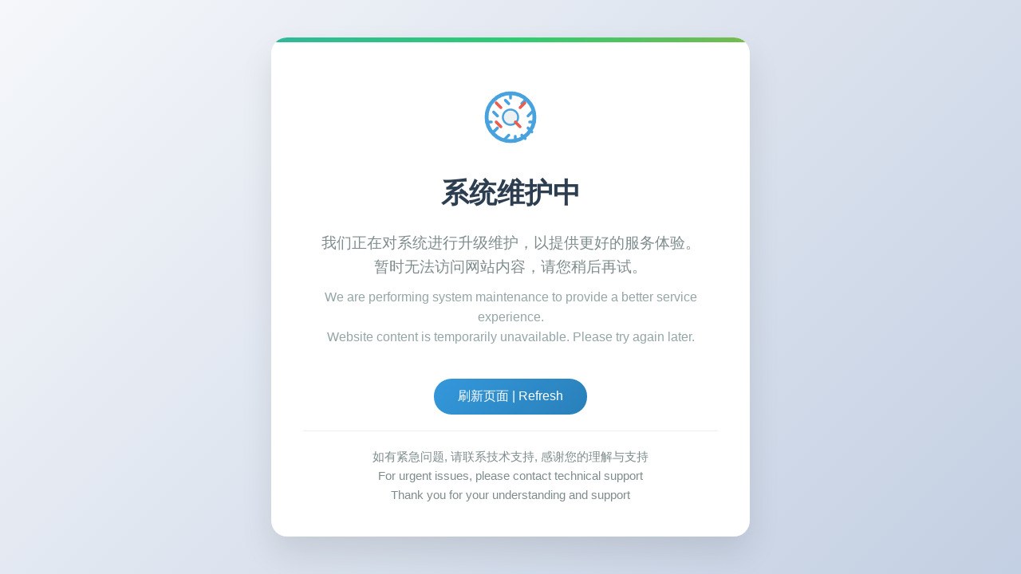

--- FILE ---
content_type: text/html
request_url: https://global.tradechina.com/exhaust-air-heat-recovery-hot-water-heat-pump_10205477.html
body_size: 1640
content:
<!DOCTYPE html>
<html lang="zh-CN">
<head>
	<meta charset="UTF-8">
	<meta name="viewport" content="width=device-width, initial-scale=1.0">
	<title>系统维护中 | System Maintenance</title>
	<style>
		* {
			margin: 0;
			padding: 0;
			box-sizing: border-box;
		}

		body {
			font-family: 'Arial', 'Microsoft YaHei', sans-serif;
			background: linear-gradient(135deg, #f5f7fa 0%, #c3cfe2 100%);
			min-height: 100vh;
			display: flex;
			align-items: center;
			justify-content: center;
			color: #333;
			line-height: 1.6;
		}

		.maintenance-container {
			text-align: center;
			max-width: 600px;
			padding: 40px;
			background: white;
			border-radius: 20px;
			box-shadow: 0 20px 40px rgba(0, 0, 0, 0.1);
			position: relative;
			overflow: hidden;
		}

		.maintenance-container::before {
			content: '';
			position: absolute;
			top: 0;
			left: 0;
			right: 0;
			height: 6px;
			background: linear-gradient(90deg, #3498db, #2ecc71, #f39c12, #e74c3c);
			background-size: 400% 400%;
			animation: gradientBG 3s ease infinite;
		}

		@keyframes gradientBG {
			0% { background-position: 0% 50%; }
			50% { background-position: 100% 50%; }
			100% { background-position: 0% 50%; }
		}

		.icon-container svg {
			width: 120px;
			height: 120px;
			opacity: 0.9;
		}

		.maintenance-title {
			font-size: 2.2em;
			font-weight: bold;
			color: #2c3e50;
			margin-bottom: 20px;
		}

		.maintenance-message {
			font-size: 1.2em;
			color: #7f8c8d;
			margin-bottom: 30px;
			line-height: 1.8;
		}

		.bilingual-message {
			margin-bottom: 30px;
		}

		.chinese-message {
			font-size: 1.2em;
			color: #7f8c8d;
			margin-bottom: 10px;
		}

		.english-message {
			font-size: 1em;
			color: #95a5a6;
			margin-bottom: 20px;
		}

		.contact-info {
			margin-top: 20px;
			padding-top: 20px;
			border-top: 1px solid #eee;
		}

		.contact-info p {
			color: #7f8c8d;
			font-size: 0.95em;
		}

		.refresh-btn {
			background: linear-gradient(135deg, #3498db, #2980b9);
			color: white;
			border: none;
			padding: 12px 30px;
			font-size: 1em;
			border-radius: 25px;
			cursor: pointer;
			transition: all 0.3s ease;
			margin-top: 10px;
		}

		.refresh-btn:hover {
			transform: translateY(-2px);
			box-shadow: 0 8px 20px rgba(52, 152, 219, 0.3);
		}

		.refresh-btn:active {
			transform: translateY(0);
		}

		@media (max-width: 768px) {
			.maintenance-container {
				margin: 20px;
				padding: 30px 20px;
			}

			.maintenance-title {
				font-size: 1.8em;
			}

			.chinese-message {
				font-size: 1em;
			}

			.english-message {
				font-size: 0.9em;
			}
		}
	</style>
</head>
<body>
	<div class="maintenance-container">
		<div class="icon-container">
			<svg viewBox="0 0 100 100" xmlns="http://www.w3.org/2000/svg">
				<!-- 齿轮主体 -->
				<circle cx="50" cy="50" r="25" fill="none" stroke="#3498db" stroke-width="4" />
				<!-- 齿轮齿 -->
				<path d="M50,25 L50,30 M65.36,32.32 L61.82,35.86 M72.32,44.64 L68.28,48.68 M75,55 L70,55 M72.32,65.36 L68.28,61.32 M65.36,72.32 L61.82,68.78 M55,75 L55,70 M44.64,72.32 L48.18,68.78 M32.32,65.36 L36.36,61.32 M25,55 L30,55 M32.32,44.64 L36.36,48.68 M44.64,32.32 L48.18,35.86" stroke="#3498db" stroke-width="3" stroke-linecap="round" />
				<!-- 中心圆 -->
				<circle cx="50" cy="50" r="8" fill="#ecf0f1" stroke="#3498db" stroke-width="2" />
				<!-- 维护工具图标 -->
				<path d="M40 40 L35 35 M60 60 L55 55" stroke="#e74c3c" stroke-width="3" stroke-linecap="round" />
				<path d="M60 40 L65 35 M40 60 L35 55" stroke="#e74c3c" stroke-width="3" stroke-linecap="round" />
			</svg>
		</div>

		<h1 class="maintenance-title">系统维护中</h1>

		<div class="bilingual-message">
			<p class="chinese-message">
				我们正在对系统进行升级维护，以提供更好的服务体验。<br />
				暂时无法访问网站内容，请您稍后再试。
			</p>
			<p class="english-message">
				We are performing system maintenance to provide a better service experience.<br />
				Website content is temporarily unavailable. Please try again later.
			</p>
		</div>

		<button class="refresh-btn" onclick="location.reload()">刷新页面 | Refresh</button>

		<div class="contact-info">
			<p>如有紧急问题, 请联系技术支持, 感谢您的理解与支持</p>
			<p>For urgent issues, please contact technical support</p>
			<p>Thank you for your understanding and support</p>
		</div>
	</div>
</body>
</html>
